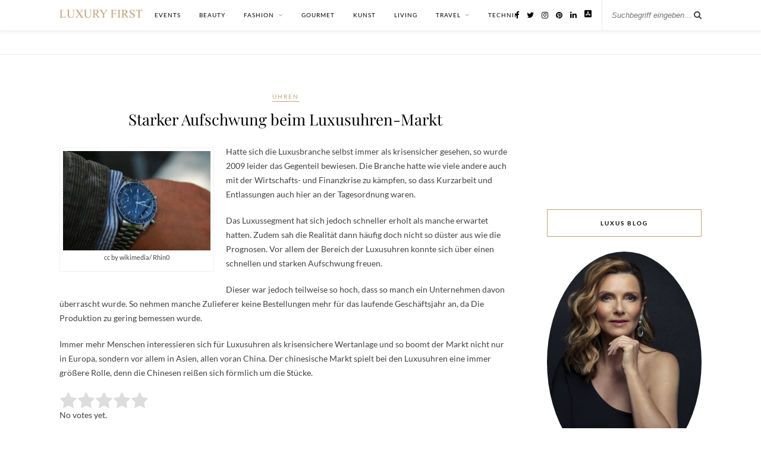

--- FILE ---
content_type: text/html; charset=UTF-8
request_url: https://www.luxury-first.de/starker-aufschwung-beim-luxusuhren-markt-10977/
body_size: 15346
content:

	<!DOCTYPE html>
<html lang="de" prefix="og: https://ogp.me/ns#">
<head>

	<meta charset="UTF-8">
	<meta http-equiv="X-UA-Compatible" content="IE=edge">
	<meta name="viewport" content="width=device-width, initial-scale=1">

	<link rel="profile" href="https://gmpg.org/xfn/11" />

		<link rel="shortcut icon" href="https://www.luxury-first.de/wp-content/uploads/2020/02/994102_779596442053911_38521814_n.jpg" />
	
	<link rel="alternate" type="application/rss+xml" title="LUXURY FIRST Luxusblog RSS Feed" href="https://www.luxury-first.de/feed/" />
	<link rel="alternate" type="application/atom+xml" title="LUXURY FIRST Luxusblog Atom Feed" href="https://www.luxury-first.de/feed/atom/" />
	<link rel="pingback" href="https://www.luxury-first.de/xmlrpc.php" />

		<style>img:is([sizes="auto" i], [sizes^="auto," i]) { contain-intrinsic-size: 3000px 1500px }</style>
	
<!-- Suchmaschinen-Optimierung durch Rank Math PRO - https://rankmath.com/ -->
<title>Starker Aufschwung beim Luxusuhren-Markt</title>
<meta name="description" content="Starker Aufschwung beim Luxusuhren-Markt"/>
<meta name="robots" content="follow, index, max-snippet:-1, max-video-preview:-1, max-image-preview:large"/>
<link rel="canonical" href="https://www.luxury-first.de/starker-aufschwung-beim-luxusuhren-markt-10977/" />
<meta property="og:locale" content="de_DE" />
<meta property="og:type" content="article" />
<meta property="og:title" content="Starker Aufschwung beim Luxusuhren-Markt" />
<meta property="og:description" content="Starker Aufschwung beim Luxusuhren-Markt" />
<meta property="og:url" content="https://www.luxury-first.de/starker-aufschwung-beim-luxusuhren-markt-10977/" />
<meta property="og:site_name" content="Luxury First" />
<meta property="article:publisher" content="http://facebook.com/Luxury.First.Magazin" />
<meta property="article:tag" content="Branche" />
<meta property="article:tag" content="Luxus" />
<meta property="article:tag" content="Uhren" />
<meta property="article:section" content="Uhren" />
<meta property="og:image" content="https://www.luxury-first.de/wp-content/uploads/Luxusuhr-by-wikimedia-Rhin0.jpg" />
<meta property="og:image:secure_url" content="https://www.luxury-first.de/wp-content/uploads/Luxusuhr-by-wikimedia-Rhin0.jpg" />
<meta property="og:image:alt" content="Starker Aufschwung beim Luxusuhren-Markt" />
<meta property="article:published_time" content="2011-04-29T13:38:43+02:00" />
<meta name="twitter:card" content="summary_large_image" />
<meta name="twitter:title" content="Starker Aufschwung beim Luxusuhren-Markt" />
<meta name="twitter:description" content="Starker Aufschwung beim Luxusuhren-Markt" />
<meta name="twitter:site" content="@Luxury_First" />
<meta name="twitter:creator" content="@Luxury_First" />
<meta name="twitter:image" content="https://www.luxury-first.de/wp-content/uploads/Luxusuhr-by-wikimedia-Rhin0.jpg" />
<meta name="twitter:label1" content="Verfasst von" />
<meta name="twitter:data1" content="Marco" />
<meta name="twitter:label2" content="Lesedauer" />
<meta name="twitter:data2" content="Weniger als eine Minute" />
<script type="application/ld+json" class="rank-math-schema">{"@context":"https://schema.org","@graph":[{"@type":["Person","Organization"],"@id":"https://www.luxury-first.de/#person","name":"Luxury First","sameAs":["http://facebook.com/Luxury.First.Magazin","https://twitter.com/Luxury_First","http://instagram.com/luxury_first_magazin/","https://www.pinterest.de/luxury_first/"],"logo":{"@type":"ImageObject","@id":"https://www.luxury-first.de/#logo","url":"https://www.luxury-first.de/wp-content/uploads/2019/05/lf-text.png","contentUrl":"https://www.luxury-first.de/wp-content/uploads/2019/05/lf-text.png","caption":"Luxury First","inLanguage":"de","width":"640","height":"64"},"image":{"@type":"ImageObject","@id":"https://www.luxury-first.de/#logo","url":"https://www.luxury-first.de/wp-content/uploads/2019/05/lf-text.png","contentUrl":"https://www.luxury-first.de/wp-content/uploads/2019/05/lf-text.png","caption":"Luxury First","inLanguage":"de","width":"640","height":"64"}},{"@type":"WebSite","@id":"https://www.luxury-first.de/#website","url":"https://www.luxury-first.de","name":"Luxury First","publisher":{"@id":"https://www.luxury-first.de/#person"},"inLanguage":"de"},{"@type":"ImageObject","@id":"https://www.luxury-first.de/wp-content/uploads/Luxusuhr-by-wikimedia-Rhin0.jpg","url":"https://www.luxury-first.de/wp-content/uploads/Luxusuhr-by-wikimedia-Rhin0.jpg","width":"200","height":"200","inLanguage":"de"},{"@type":"WebPage","@id":"https://www.luxury-first.de/starker-aufschwung-beim-luxusuhren-markt-10977/#webpage","url":"https://www.luxury-first.de/starker-aufschwung-beim-luxusuhren-markt-10977/","name":"Starker Aufschwung beim Luxusuhren-Markt","datePublished":"2011-04-29T13:38:43+02:00","dateModified":"2011-04-29T13:38:43+02:00","isPartOf":{"@id":"https://www.luxury-first.de/#website"},"primaryImageOfPage":{"@id":"https://www.luxury-first.de/wp-content/uploads/Luxusuhr-by-wikimedia-Rhin0.jpg"},"inLanguage":"de"},{"@type":"Person","@id":"https://www.luxury-first.de/author/webmin/","name":"Marco","url":"https://www.luxury-first.de/author/webmin/","image":{"@type":"ImageObject","@id":"https://secure.gravatar.com/avatar/f73de976335601fdd514893baf6d16bb779f15727842bf575e0bc8a7302b06d0?s=96&amp;d=mm&amp;r=g","url":"https://secure.gravatar.com/avatar/f73de976335601fdd514893baf6d16bb779f15727842bf575e0bc8a7302b06d0?s=96&amp;d=mm&amp;r=g","caption":"Marco","inLanguage":"de"}},{"@type":"BlogPosting","headline":"Starker Aufschwung beim Luxusuhren-Markt","datePublished":"2011-04-29T13:38:43+02:00","dateModified":"2011-04-29T13:38:43+02:00","author":{"@id":"https://www.luxury-first.de/author/webmin/","name":"Marco"},"publisher":{"@id":"https://www.luxury-first.de/#person"},"description":"Starker Aufschwung beim Luxusuhren-Markt","name":"Starker Aufschwung beim Luxusuhren-Markt","@id":"https://www.luxury-first.de/starker-aufschwung-beim-luxusuhren-markt-10977/#richSnippet","isPartOf":{"@id":"https://www.luxury-first.de/starker-aufschwung-beim-luxusuhren-markt-10977/#webpage"},"image":{"@id":"https://www.luxury-first.de/wp-content/uploads/Luxusuhr-by-wikimedia-Rhin0.jpg"},"inLanguage":"de","mainEntityOfPage":{"@id":"https://www.luxury-first.de/starker-aufschwung-beim-luxusuhren-markt-10977/#webpage"}}]}</script>
<!-- /Rank Math WordPress SEO Plugin -->

<link rel="alternate" type="application/rss+xml" title="LUXURY FIRST Luxusblog &raquo; Feed" href="https://www.luxury-first.de/feed/" />
<link rel="alternate" type="application/rss+xml" title="LUXURY FIRST Luxusblog &raquo; Kommentar-Feed" href="https://www.luxury-first.de/comments/feed/" />
<script type="text/javascript" id="wpp-js" src="https://www.luxury-first.de/wp-content/plugins/wordpress-popular-posts/assets/js/wpp.min.js?ver=7.3.6" data-sampling="0" data-sampling-rate="100" data-api-url="https://www.luxury-first.de/wp-json/wordpress-popular-posts" data-post-id="10977" data-token="d23a2b26ea" data-lang="0" data-debug="0"></script>
<link rel="alternate" type="application/rss+xml" title="LUXURY FIRST Luxusblog &raquo; Starker Aufschwung beim Luxusuhren-Markt Kommentar-Feed" href="https://www.luxury-first.de/starker-aufschwung-beim-luxusuhren-markt-10977/feed/" />
<script type="text/javascript">
/* <![CDATA[ */
window._wpemojiSettings = {"baseUrl":"https:\/\/s.w.org\/images\/core\/emoji\/16.0.1\/72x72\/","ext":".png","svgUrl":"https:\/\/s.w.org\/images\/core\/emoji\/16.0.1\/svg\/","svgExt":".svg","source":{"concatemoji":"https:\/\/www.luxury-first.de\/wp-includes\/js\/wp-emoji-release.min.js?ver=6.8.3"}};
/*! This file is auto-generated */
!function(s,n){var o,i,e;function c(e){try{var t={supportTests:e,timestamp:(new Date).valueOf()};sessionStorage.setItem(o,JSON.stringify(t))}catch(e){}}function p(e,t,n){e.clearRect(0,0,e.canvas.width,e.canvas.height),e.fillText(t,0,0);var t=new Uint32Array(e.getImageData(0,0,e.canvas.width,e.canvas.height).data),a=(e.clearRect(0,0,e.canvas.width,e.canvas.height),e.fillText(n,0,0),new Uint32Array(e.getImageData(0,0,e.canvas.width,e.canvas.height).data));return t.every(function(e,t){return e===a[t]})}function u(e,t){e.clearRect(0,0,e.canvas.width,e.canvas.height),e.fillText(t,0,0);for(var n=e.getImageData(16,16,1,1),a=0;a<n.data.length;a++)if(0!==n.data[a])return!1;return!0}function f(e,t,n,a){switch(t){case"flag":return n(e,"\ud83c\udff3\ufe0f\u200d\u26a7\ufe0f","\ud83c\udff3\ufe0f\u200b\u26a7\ufe0f")?!1:!n(e,"\ud83c\udde8\ud83c\uddf6","\ud83c\udde8\u200b\ud83c\uddf6")&&!n(e,"\ud83c\udff4\udb40\udc67\udb40\udc62\udb40\udc65\udb40\udc6e\udb40\udc67\udb40\udc7f","\ud83c\udff4\u200b\udb40\udc67\u200b\udb40\udc62\u200b\udb40\udc65\u200b\udb40\udc6e\u200b\udb40\udc67\u200b\udb40\udc7f");case"emoji":return!a(e,"\ud83e\udedf")}return!1}function g(e,t,n,a){var r="undefined"!=typeof WorkerGlobalScope&&self instanceof WorkerGlobalScope?new OffscreenCanvas(300,150):s.createElement("canvas"),o=r.getContext("2d",{willReadFrequently:!0}),i=(o.textBaseline="top",o.font="600 32px Arial",{});return e.forEach(function(e){i[e]=t(o,e,n,a)}),i}function t(e){var t=s.createElement("script");t.src=e,t.defer=!0,s.head.appendChild(t)}"undefined"!=typeof Promise&&(o="wpEmojiSettingsSupports",i=["flag","emoji"],n.supports={everything:!0,everythingExceptFlag:!0},e=new Promise(function(e){s.addEventListener("DOMContentLoaded",e,{once:!0})}),new Promise(function(t){var n=function(){try{var e=JSON.parse(sessionStorage.getItem(o));if("object"==typeof e&&"number"==typeof e.timestamp&&(new Date).valueOf()<e.timestamp+604800&&"object"==typeof e.supportTests)return e.supportTests}catch(e){}return null}();if(!n){if("undefined"!=typeof Worker&&"undefined"!=typeof OffscreenCanvas&&"undefined"!=typeof URL&&URL.createObjectURL&&"undefined"!=typeof Blob)try{var e="postMessage("+g.toString()+"("+[JSON.stringify(i),f.toString(),p.toString(),u.toString()].join(",")+"));",a=new Blob([e],{type:"text/javascript"}),r=new Worker(URL.createObjectURL(a),{name:"wpTestEmojiSupports"});return void(r.onmessage=function(e){c(n=e.data),r.terminate(),t(n)})}catch(e){}c(n=g(i,f,p,u))}t(n)}).then(function(e){for(var t in e)n.supports[t]=e[t],n.supports.everything=n.supports.everything&&n.supports[t],"flag"!==t&&(n.supports.everythingExceptFlag=n.supports.everythingExceptFlag&&n.supports[t]);n.supports.everythingExceptFlag=n.supports.everythingExceptFlag&&!n.supports.flag,n.DOMReady=!1,n.readyCallback=function(){n.DOMReady=!0}}).then(function(){return e}).then(function(){var e;n.supports.everything||(n.readyCallback(),(e=n.source||{}).concatemoji?t(e.concatemoji):e.wpemoji&&e.twemoji&&(t(e.twemoji),t(e.wpemoji)))}))}((window,document),window._wpemojiSettings);
/* ]]> */
</script>
<link rel='stylesheet' id='sbi_styles-css' href='https://www.luxury-first.de/wp-content/plugins/instagram-feed/css/sbi-styles.min.css?ver=6.10.0' type='text/css' media='all' />
<style id='wp-emoji-styles-inline-css' type='text/css'>

	img.wp-smiley, img.emoji {
		display: inline !important;
		border: none !important;
		box-shadow: none !important;
		height: 1em !important;
		width: 1em !important;
		margin: 0 0.07em !important;
		vertical-align: -0.1em !important;
		background: none !important;
		padding: 0 !important;
	}
</style>
<link rel='stylesheet' id='wp-block-library-css' href='https://www.luxury-first.de/wp-includes/css/dist/block-library/style.min.css?ver=6.8.3' type='text/css' media='all' />
<style id='classic-theme-styles-inline-css' type='text/css'>
/*! This file is auto-generated */
.wp-block-button__link{color:#fff;background-color:#32373c;border-radius:9999px;box-shadow:none;text-decoration:none;padding:calc(.667em + 2px) calc(1.333em + 2px);font-size:1.125em}.wp-block-file__button{background:#32373c;color:#fff;text-decoration:none}
</style>
<style id='global-styles-inline-css' type='text/css'>
:root{--wp--preset--aspect-ratio--square: 1;--wp--preset--aspect-ratio--4-3: 4/3;--wp--preset--aspect-ratio--3-4: 3/4;--wp--preset--aspect-ratio--3-2: 3/2;--wp--preset--aspect-ratio--2-3: 2/3;--wp--preset--aspect-ratio--16-9: 16/9;--wp--preset--aspect-ratio--9-16: 9/16;--wp--preset--color--black: #000000;--wp--preset--color--cyan-bluish-gray: #abb8c3;--wp--preset--color--white: #ffffff;--wp--preset--color--pale-pink: #f78da7;--wp--preset--color--vivid-red: #cf2e2e;--wp--preset--color--luminous-vivid-orange: #ff6900;--wp--preset--color--luminous-vivid-amber: #fcb900;--wp--preset--color--light-green-cyan: #7bdcb5;--wp--preset--color--vivid-green-cyan: #00d084;--wp--preset--color--pale-cyan-blue: #8ed1fc;--wp--preset--color--vivid-cyan-blue: #0693e3;--wp--preset--color--vivid-purple: #9b51e0;--wp--preset--gradient--vivid-cyan-blue-to-vivid-purple: linear-gradient(135deg,rgba(6,147,227,1) 0%,rgb(155,81,224) 100%);--wp--preset--gradient--light-green-cyan-to-vivid-green-cyan: linear-gradient(135deg,rgb(122,220,180) 0%,rgb(0,208,130) 100%);--wp--preset--gradient--luminous-vivid-amber-to-luminous-vivid-orange: linear-gradient(135deg,rgba(252,185,0,1) 0%,rgba(255,105,0,1) 100%);--wp--preset--gradient--luminous-vivid-orange-to-vivid-red: linear-gradient(135deg,rgba(255,105,0,1) 0%,rgb(207,46,46) 100%);--wp--preset--gradient--very-light-gray-to-cyan-bluish-gray: linear-gradient(135deg,rgb(238,238,238) 0%,rgb(169,184,195) 100%);--wp--preset--gradient--cool-to-warm-spectrum: linear-gradient(135deg,rgb(74,234,220) 0%,rgb(151,120,209) 20%,rgb(207,42,186) 40%,rgb(238,44,130) 60%,rgb(251,105,98) 80%,rgb(254,248,76) 100%);--wp--preset--gradient--blush-light-purple: linear-gradient(135deg,rgb(255,206,236) 0%,rgb(152,150,240) 100%);--wp--preset--gradient--blush-bordeaux: linear-gradient(135deg,rgb(254,205,165) 0%,rgb(254,45,45) 50%,rgb(107,0,62) 100%);--wp--preset--gradient--luminous-dusk: linear-gradient(135deg,rgb(255,203,112) 0%,rgb(199,81,192) 50%,rgb(65,88,208) 100%);--wp--preset--gradient--pale-ocean: linear-gradient(135deg,rgb(255,245,203) 0%,rgb(182,227,212) 50%,rgb(51,167,181) 100%);--wp--preset--gradient--electric-grass: linear-gradient(135deg,rgb(202,248,128) 0%,rgb(113,206,126) 100%);--wp--preset--gradient--midnight: linear-gradient(135deg,rgb(2,3,129) 0%,rgb(40,116,252) 100%);--wp--preset--font-size--small: 13px;--wp--preset--font-size--medium: 20px;--wp--preset--font-size--large: 36px;--wp--preset--font-size--x-large: 42px;--wp--preset--spacing--20: 0.44rem;--wp--preset--spacing--30: 0.67rem;--wp--preset--spacing--40: 1rem;--wp--preset--spacing--50: 1.5rem;--wp--preset--spacing--60: 2.25rem;--wp--preset--spacing--70: 3.38rem;--wp--preset--spacing--80: 5.06rem;--wp--preset--shadow--natural: 6px 6px 9px rgba(0, 0, 0, 0.2);--wp--preset--shadow--deep: 12px 12px 50px rgba(0, 0, 0, 0.4);--wp--preset--shadow--sharp: 6px 6px 0px rgba(0, 0, 0, 0.2);--wp--preset--shadow--outlined: 6px 6px 0px -3px rgba(255, 255, 255, 1), 6px 6px rgba(0, 0, 0, 1);--wp--preset--shadow--crisp: 6px 6px 0px rgba(0, 0, 0, 1);}:where(.is-layout-flex){gap: 0.5em;}:where(.is-layout-grid){gap: 0.5em;}body .is-layout-flex{display: flex;}.is-layout-flex{flex-wrap: wrap;align-items: center;}.is-layout-flex > :is(*, div){margin: 0;}body .is-layout-grid{display: grid;}.is-layout-grid > :is(*, div){margin: 0;}:where(.wp-block-columns.is-layout-flex){gap: 2em;}:where(.wp-block-columns.is-layout-grid){gap: 2em;}:where(.wp-block-post-template.is-layout-flex){gap: 1.25em;}:where(.wp-block-post-template.is-layout-grid){gap: 1.25em;}.has-black-color{color: var(--wp--preset--color--black) !important;}.has-cyan-bluish-gray-color{color: var(--wp--preset--color--cyan-bluish-gray) !important;}.has-white-color{color: var(--wp--preset--color--white) !important;}.has-pale-pink-color{color: var(--wp--preset--color--pale-pink) !important;}.has-vivid-red-color{color: var(--wp--preset--color--vivid-red) !important;}.has-luminous-vivid-orange-color{color: var(--wp--preset--color--luminous-vivid-orange) !important;}.has-luminous-vivid-amber-color{color: var(--wp--preset--color--luminous-vivid-amber) !important;}.has-light-green-cyan-color{color: var(--wp--preset--color--light-green-cyan) !important;}.has-vivid-green-cyan-color{color: var(--wp--preset--color--vivid-green-cyan) !important;}.has-pale-cyan-blue-color{color: var(--wp--preset--color--pale-cyan-blue) !important;}.has-vivid-cyan-blue-color{color: var(--wp--preset--color--vivid-cyan-blue) !important;}.has-vivid-purple-color{color: var(--wp--preset--color--vivid-purple) !important;}.has-black-background-color{background-color: var(--wp--preset--color--black) !important;}.has-cyan-bluish-gray-background-color{background-color: var(--wp--preset--color--cyan-bluish-gray) !important;}.has-white-background-color{background-color: var(--wp--preset--color--white) !important;}.has-pale-pink-background-color{background-color: var(--wp--preset--color--pale-pink) !important;}.has-vivid-red-background-color{background-color: var(--wp--preset--color--vivid-red) !important;}.has-luminous-vivid-orange-background-color{background-color: var(--wp--preset--color--luminous-vivid-orange) !important;}.has-luminous-vivid-amber-background-color{background-color: var(--wp--preset--color--luminous-vivid-amber) !important;}.has-light-green-cyan-background-color{background-color: var(--wp--preset--color--light-green-cyan) !important;}.has-vivid-green-cyan-background-color{background-color: var(--wp--preset--color--vivid-green-cyan) !important;}.has-pale-cyan-blue-background-color{background-color: var(--wp--preset--color--pale-cyan-blue) !important;}.has-vivid-cyan-blue-background-color{background-color: var(--wp--preset--color--vivid-cyan-blue) !important;}.has-vivid-purple-background-color{background-color: var(--wp--preset--color--vivid-purple) !important;}.has-black-border-color{border-color: var(--wp--preset--color--black) !important;}.has-cyan-bluish-gray-border-color{border-color: var(--wp--preset--color--cyan-bluish-gray) !important;}.has-white-border-color{border-color: var(--wp--preset--color--white) !important;}.has-pale-pink-border-color{border-color: var(--wp--preset--color--pale-pink) !important;}.has-vivid-red-border-color{border-color: var(--wp--preset--color--vivid-red) !important;}.has-luminous-vivid-orange-border-color{border-color: var(--wp--preset--color--luminous-vivid-orange) !important;}.has-luminous-vivid-amber-border-color{border-color: var(--wp--preset--color--luminous-vivid-amber) !important;}.has-light-green-cyan-border-color{border-color: var(--wp--preset--color--light-green-cyan) !important;}.has-vivid-green-cyan-border-color{border-color: var(--wp--preset--color--vivid-green-cyan) !important;}.has-pale-cyan-blue-border-color{border-color: var(--wp--preset--color--pale-cyan-blue) !important;}.has-vivid-cyan-blue-border-color{border-color: var(--wp--preset--color--vivid-cyan-blue) !important;}.has-vivid-purple-border-color{border-color: var(--wp--preset--color--vivid-purple) !important;}.has-vivid-cyan-blue-to-vivid-purple-gradient-background{background: var(--wp--preset--gradient--vivid-cyan-blue-to-vivid-purple) !important;}.has-light-green-cyan-to-vivid-green-cyan-gradient-background{background: var(--wp--preset--gradient--light-green-cyan-to-vivid-green-cyan) !important;}.has-luminous-vivid-amber-to-luminous-vivid-orange-gradient-background{background: var(--wp--preset--gradient--luminous-vivid-amber-to-luminous-vivid-orange) !important;}.has-luminous-vivid-orange-to-vivid-red-gradient-background{background: var(--wp--preset--gradient--luminous-vivid-orange-to-vivid-red) !important;}.has-very-light-gray-to-cyan-bluish-gray-gradient-background{background: var(--wp--preset--gradient--very-light-gray-to-cyan-bluish-gray) !important;}.has-cool-to-warm-spectrum-gradient-background{background: var(--wp--preset--gradient--cool-to-warm-spectrum) !important;}.has-blush-light-purple-gradient-background{background: var(--wp--preset--gradient--blush-light-purple) !important;}.has-blush-bordeaux-gradient-background{background: var(--wp--preset--gradient--blush-bordeaux) !important;}.has-luminous-dusk-gradient-background{background: var(--wp--preset--gradient--luminous-dusk) !important;}.has-pale-ocean-gradient-background{background: var(--wp--preset--gradient--pale-ocean) !important;}.has-electric-grass-gradient-background{background: var(--wp--preset--gradient--electric-grass) !important;}.has-midnight-gradient-background{background: var(--wp--preset--gradient--midnight) !important;}.has-small-font-size{font-size: var(--wp--preset--font-size--small) !important;}.has-medium-font-size{font-size: var(--wp--preset--font-size--medium) !important;}.has-large-font-size{font-size: var(--wp--preset--font-size--large) !important;}.has-x-large-font-size{font-size: var(--wp--preset--font-size--x-large) !important;}
:where(.wp-block-post-template.is-layout-flex){gap: 1.25em;}:where(.wp-block-post-template.is-layout-grid){gap: 1.25em;}
:where(.wp-block-columns.is-layout-flex){gap: 2em;}:where(.wp-block-columns.is-layout-grid){gap: 2em;}
:root :where(.wp-block-pullquote){font-size: 1.5em;line-height: 1.6;}
</style>
<link rel='stylesheet' id='cta-button-style-front-css' href='https://www.luxury-first.de/wp-content/plugins/custom-buttons/assets/cta-style.css?ver=1765793396' type='text/css' media='all' />
<style id='cta-button-style-front-inline-css' type='text/css'>
.pk-affiliate::after, .btn-hi[href*="amazon"]::after, .btn-hi[href*="amzn"]::after, .btn-hi[href*="digidip"]::after, .btn-hi[href*="awin1"]::after, .btn-hi[href*="linksynergy"]::after, .btn-hi[href*="viglink"]::after { content:" *" }
</style>
<link rel='stylesheet' id='mc4wp-form-basic-css' href='https://www.luxury-first.de/wp-content/plugins/mailchimp-for-wp/assets/css/form-basic.css?ver=4.11.1' type='text/css' media='all' />
<link rel='stylesheet' id='ez-toc-css' href='https://www.luxury-first.de/wp-content/plugins/easy-table-of-contents/assets/css/screen.min.css?ver=2.0.80' type='text/css' media='all' />
<style id='ez-toc-inline-css' type='text/css'>
div#ez-toc-container .ez-toc-title {font-size: 120%;}div#ez-toc-container .ez-toc-title {font-weight: 500;}div#ez-toc-container ul li , div#ez-toc-container ul li a {font-size: 95%;}div#ez-toc-container ul li , div#ez-toc-container ul li a {font-weight: 500;}div#ez-toc-container nav ul ul li {font-size: 90%;}.ez-toc-box-title {font-weight: bold; margin-bottom: 10px; text-align: center; text-transform: uppercase; letter-spacing: 1px; color: #666; padding-bottom: 5px;position:absolute;top:-4%;left:5%;background-color: inherit;transition: top 0.3s ease;}.ez-toc-box-title.toc-closed {top:-25%;}
.ez-toc-container-direction {direction: ltr;}.ez-toc-counter ul{counter-reset: item ;}.ez-toc-counter nav ul li a::before {content: counters(item, '.', decimal) '. ';display: inline-block;counter-increment: item;flex-grow: 0;flex-shrink: 0;margin-right: .2em; float: left; }.ez-toc-widget-direction {direction: ltr;}.ez-toc-widget-container ul{counter-reset: item ;}.ez-toc-widget-container nav ul li a::before {content: counters(item, '.', decimal) '. ';display: inline-block;counter-increment: item;flex-grow: 0;flex-shrink: 0;margin-right: .2em; float: left; }
</style>
<link rel='stylesheet' id='wordpress-popular-posts-css-css' href='https://www.luxury-first.de/wp-content/plugins/wordpress-popular-posts/assets/css/wpp.css?ver=7.3.6' type='text/css' media='all' />
<link rel='stylesheet' id='default_body_font-css' href='https://www.luxury-first.de/wp-content/themes/rosemary-child/fonts.css?ver=1.0.2' type='text/css' media='all' />
<link rel='stylesheet' id='default_heading_font-css' href='https://www.luxury-first.de/wp-content/themes/rosemary-child/fonts-heading.css?ver=1.0.2' type='text/css' media='all' />
<link rel='stylesheet' id='sp_style-css' href='https://www.luxury-first.de/wp-content/themes/rosemary/style.css?ver=6.8.3' type='text/css' media='all' />
<link rel='stylesheet' id='sp_style_child-css' href='https://www.luxury-first.de/wp-content/themes/rosemary-child/style.css?ver=1.0.2' type='text/css' media='all' />
<link rel='stylesheet' id='font-awesome-css' href='https://www.luxury-first.de/wp-content/themes/rosemary/css/font-awesome.min.css?ver=6.8.3' type='text/css' media='all' />
<link rel='stylesheet' id='responsive-css' href='https://www.luxury-first.de/wp-content/themes/rosemary/css/responsive.css?ver=6.8.3' type='text/css' media='all' />
<script type="text/javascript" src="https://www.luxury-first.de/wp-includes/js/jquery/jquery.min.js?ver=3.7.1" id="jquery-core-js"></script>
<script type="text/javascript" src="https://www.luxury-first.de/wp-includes/js/jquery/jquery-migrate.min.js?ver=3.4.1" id="jquery-migrate-js"></script>
<link rel="https://api.w.org/" href="https://www.luxury-first.de/wp-json/" /><link rel="alternate" title="JSON" type="application/json" href="https://www.luxury-first.de/wp-json/wp/v2/posts/10977" /><link rel="EditURI" type="application/rsd+xml" title="RSD" href="https://www.luxury-first.de/xmlrpc.php?rsd" />
<meta name="generator" content="WordPress 6.8.3" />
<link rel='shortlink' href='https://www.luxury-first.de/?p=10977' />
<link rel="alternate" title="oEmbed (JSON)" type="application/json+oembed" href="https://www.luxury-first.de/wp-json/oembed/1.0/embed?url=https%3A%2F%2Fwww.luxury-first.de%2Fstarker-aufschwung-beim-luxusuhren-markt-10977%2F" />
<link rel="alternate" title="oEmbed (XML)" type="text/xml+oembed" href="https://www.luxury-first.de/wp-json/oembed/1.0/embed?url=https%3A%2F%2Fwww.luxury-first.de%2Fstarker-aufschwung-beim-luxusuhren-markt-10977%2F&#038;format=xml" />
<meta name="news_keywords" content="Branche, Luxus, Uhren" />
            <style id="wpp-loading-animation-styles">@-webkit-keyframes bgslide{from{background-position-x:0}to{background-position-x:-200%}}@keyframes bgslide{from{background-position-x:0}to{background-position-x:-200%}}.wpp-widget-block-placeholder,.wpp-shortcode-placeholder{margin:0 auto;width:60px;height:3px;background:#dd3737;background:linear-gradient(90deg,#dd3737 0%,#571313 10%,#dd3737 100%);background-size:200% auto;border-radius:3px;-webkit-animation:bgslide 1s infinite linear;animation:bgslide 1s infinite linear}</style>
                <style type="text/css">
	
		#logo { padding:42px 0 72px; }
		
								#nav-wrapper .menu li.current-menu-item > a, #nav-wrapper .menu li.current_page_item > a, #nav-wrapper .menu li a:hover {  color:#c69f73; }
		
		#nav-wrapper .menu .sub-menu, #nav-wrapper .menu .children { background: ; }
		#nav-wrapper ul.menu ul a, #nav-wrapper .menu ul ul a {  color:; }
		#nav-wrapper ul.menu ul a:hover, #nav-wrapper .menu ul ul a:hover { color: #c69f73; background:; }
		
		.slicknav_nav { background:; }
		.slicknav_nav a { color:; }
		.slicknav_menu .slicknav_icon-bar { background-color:; }
		
		#top-social a i { color:; }
		#top-social a:hover i { color:#c69f73; }
		
		#top-search i { color:; }
		#top-search { border-color:; }
				.cart-contents .sp-count {background:#c69f73;}				
		.widget-title { background:; color:; border-color:#c69f73; }
		
				.social-widget a:hover > i { color:#c69f73; }		
		a, .social-widget a:hover > i, .woocommerce .star-rating { color:#c69f73; }
		.post-header .cat a, .post-entry blockquote { border-color:#c69f73; }
		
		.feat-item .read-more, .more-button  { background:; color:; border-color:#c69f73;}
		.feat-item .read-more:hover, .more-button:hover  { background:#c69f73; color:; border-color:#c69f73;}
		
						
				.hreview-aggregate, .ratingtext  { display: none; }

header#header img { max-width: 100% !important; }				
    </style>
    <style type="text/css">.recentcomments a{display:inline !important;padding:0 !important;margin:0 !important;}</style><link rel="amphtml" href="https://www.luxury-first.de/starker-aufschwung-beim-luxusuhren-markt-10977/amp/"><link rel="icon" href="https://www.luxury-first.de/wp-content/uploads/2020/03/image-8-150x150.jpg" sizes="32x32" />
<link rel="icon" href="https://www.luxury-first.de/wp-content/uploads/2020/03/image-8-640x640.jpg" sizes="192x192" />
<link rel="apple-touch-icon" href="https://www.luxury-first.de/wp-content/uploads/2020/03/image-8-640x640.jpg" />
<meta name="msapplication-TileImage" content="https://www.luxury-first.de/wp-content/uploads/2020/03/image-8-640x640.jpg" />

            <!--script async src="https://securepubads.g.doubleclick.net/tag/js/gpt.js"></script-->
        <script>
            window.googletag = window.googletag || {cmd: []};
            var dbclSlot1, dbclSlot2, dbclSlot3;

            googletag.cmd.push(function() {
                dbclSlot1 = googletag.defineSlot('/1086968/lf-header', ['fluid', [970, 90], [728, 90], [468, 60]], 'div-gpt-ad-1647619834964-0').addService(googletag.pubads());
                dbclSlot2 = googletag.defineSlot('/1086968/below-content-grid', ['fluid', [468, 60], [300, 250]], 'div-gpt-ad-1647862896458-0').addService(googletag.pubads());
                dbclSlot3 = googletag.defineSlot('/1086968/lf-sidebar', ['fluid', [250, 250], [200, 200]], 'div-gpt-ad-1647865691312-0').addService(googletag.pubads());
                googletag.pubads().setTargeting('Category', ['uhren']);
                googletag.pubads().enableSingleRequest();
                googletag.pubads().collapseEmptyDivs();
                googletag.enableServices();
            });
        </script>
    	<script async src="https://pagead2.googlesyndication.com/pagead/js/adsbygoogle.js?client=ca-pub-4037519675271970"
     crossorigin="anonymous"></script>

</head>

<body class="wp-singular post-template-default single single-post postid-10977 single-format-standard wp-theme-rosemary wp-child-theme-rosemary-child">

	<div id="top-bar">

		<div class="container">
			<div class="menu-mobile"></div>

			<div id="logo">

				
											<h2><a href="https://www.luxury-first.de"><img src="https://www.luxury-first.de/wp-content/uploads/2019/05/lf-text.png" alt="LUXURY FIRST Luxusblog" /></a></h2>
					
				
			</div>

			<div id="nav-wrapper">
				<ul id="menu-hauptmenue" class="menu"><li id="menu-item-13524" class="menu-item menu-item-type-taxonomy menu-item-object-category menu-item-13524"><a href="https://www.luxury-first.de/events/">EVENTS</a></li>
<li id="menu-item-13522" class="menu-item menu-item-type-taxonomy menu-item-object-category menu-item-13522"><a href="https://www.luxury-first.de/beauty/">BEAUTY</a></li>
<li id="menu-item-13525" class="menu-item menu-item-type-taxonomy menu-item-object-category menu-item-has-children menu-item-13525"><a href="https://www.luxury-first.de/fashion/">FASHION</a>
<ul class="sub-menu">
	<li id="menu-item-13529" class="menu-item menu-item-type-taxonomy menu-item-object-category menu-item-13529"><a href="https://www.luxury-first.de/schmuck/">SCHMUCK</a></li>
	<li id="menu-item-13532" class="menu-item menu-item-type-taxonomy menu-item-object-category current-post-ancestor current-menu-parent current-post-parent menu-item-13532"><a href="https://www.luxury-first.de/uhren/">UHREN</a></li>
</ul>
</li>
<li id="menu-item-13526" class="menu-item menu-item-type-taxonomy menu-item-object-category menu-item-13526"><a href="https://www.luxury-first.de/feinschmecker-gourmet/">GOURMET</a></li>
<li id="menu-item-16017" class="menu-item menu-item-type-taxonomy menu-item-object-category menu-item-16017"><a href="https://www.luxury-first.de/kunst/">KUNST</a></li>
<li id="menu-item-13527" class="menu-item menu-item-type-taxonomy menu-item-object-category menu-item-13527"><a href="https://www.luxury-first.de/living/">LIVING</a></li>
<li id="menu-item-13528" class="menu-item menu-item-type-taxonomy menu-item-object-category menu-item-has-children menu-item-13528"><a href="https://www.luxury-first.de/hotels-reisen/">TRAVEL</a>
<ul class="sub-menu">
	<li id="menu-item-13521" class="menu-item menu-item-type-taxonomy menu-item-object-category menu-item-13521"><a href="https://www.luxury-first.de/autos/">AUTO</a></li>
	<li id="menu-item-13523" class="menu-item menu-item-type-taxonomy menu-item-object-category menu-item-13523"><a href="https://www.luxury-first.de/boote/">BOOT</a></li>
</ul>
</li>
<li id="menu-item-13531" class="menu-item menu-item-type-taxonomy menu-item-object-category menu-item-13531"><a href="https://www.luxury-first.de/technik/">TECHNIK</a></li>
</ul>			</div>

						<div id="top-search">
				<form role="search" method="get" id="searchform" action="https://www.luxury-first.de/">
		<input type="text" placeholder="Suchbegriff eingeben…" name="s" id="s" />
</form>				<i class="fa fa-search search-desktop"></i>
				<i class="fa fa-search search-toggle"></i>
			</div>

			<!-- Responsive Search -->
			<div class="show-search">
				<form role="search" method="get" id="searchform" action="https://www.luxury-first.de/">
		<input type="text" placeholder="Suchbegriff eingeben…" name="s" id="s" />
</form>			</div>
			<!-- -->
			
						<div id="top-social" >

				<a href="https://facebook.com/Luxury.First.Magazin" target="_blank"><i class="fa fa-facebook"></i></a>				<a href="https://twitter.com/Luxury_First" target="_blank"><i class="fa fa-twitter"></i></a>				<a href="https://instagram.com/luxury_first_magazin/" target="_blank"><i class="fa fa-instagram"></i></a>				<a href="https://pinterest.com/luxury_first" target="_blank"><i class="fa fa-pinterest"></i></a>																																<a href="https://www.linkedin.com/company/luxury-first" target="_blank"><i class="fa fa-linkedin"></i></a>								                                                <a href="https://apps.apple.com/de/app/luxury-first-luxusmagazin/id1633262749" target="_blank"><img src="https://www.luxury-first.de/wp-content/themes/rosemary-child/img/app-icon.png" width="64" height="64" alt="Strava" style="max-width: 12px; height: auto;" /></a>
                
				
			</div>
			
		</div>

	</div>

	<header id="header">
		<div class="container">
                            <!-- /1086968/lf-header -->
                <div id='div-gpt-ad-1647619834964-0'>
                    <script>
                        googletag.cmd.push(function() { googletag.display(dbclSlot1); });
                        //googletag.cmd.push(function() { googletag.display('div-gpt-ad-1647619834964-0'); });
                    </script>
                </div>
                		</div>
	</header>

	
	<div class="container">
		
		<div id="content">
		
			<div id="main">
			
								
					<article id="post-10977" class="post-10977 post type-post status-publish format-standard hentry category-uhren tag-branche tag-luxus tag-uhren">

	<div class="post-header">

				<span class="cat"><a href="https://www.luxury-first.de/uhren/" title="Zeige alle Beiträge in Uhren" >Uhren</a></span>
		
					<h1 class="entry-title">Starker Aufschwung beim Luxusuhren-Markt</h1>
		
		
	</div>

	
		
	
	<div class="post-entry">

		
			<div id="attachment_107" style="width: 260px" class="wp-caption alignleft"><a href="https://www.luxury-first.de/wp-content/uploads/Luxusuhr-by-wikimedia-Rhin0.jpg"><img decoding="async" aria-describedby="caption-attachment-107" class="size-full wp-image-107" title="Luxusuhr by wikimedia, Rhin0" src="https://www.luxury-first.de/wp-content/uploads/Luxusuhr-by-wikimedia-Rhin0.jpg" alt="cc by wikimedia/ Rhin0" width="250" height="168" /></a><p id="caption-attachment-107" class="wp-caption-text">cc by wikimedia/ Rhin0</p></div>
<p>Hatte sich die Luxusbranche selbst immer als krisensicher gesehen, so wurde 2009 leider das Gegenteil bewiesen. Die Branche hatte wie viele andere auch mit der Wirtschafts- und Finanzkrise zu kämpfen, so dass Kurzarbeit und Entlassungen auch hier an der Tagesordnung waren.</p>
<p>Das Luxussegment hat sich jedoch schneller erholt als manche erwartet hatten. Zudem sah die Realität dann häufig doch nicht so düster aus wie die Prognosen. Vor allem der Bereich der Luxusuhren konnte sich über einen schnellen und starken Aufschwung freuen.</p>
<p>Dieser war jedoch teilweise so hoch, dass so manch ein Unternehmen davon überrascht wurde. So nehmen manche Zulieferer keine Bestellungen mehr für das laufende Geschäftsjahr an, da Die Produktion zu gering bemessen wurde.</p>
<p>Immer mehr Menschen interessieren sich für Luxusuhren als krisensichere Wertanlage und so boomt der Markt nicht nur in Europa, sondern vor allem in Asien, allen voran China. Der chinesische Markt spielt bei den Luxusuhren eine immer größere Rolle, denn die Chinesen reißen sich förmlich um die Stücke.</p>

<div class="gdrts-rating-block gdrts-align-none gdrts-method-stars-rating gdrts-block-stars-rating-item-1205 gdrts-rating-allowed gdrts-rating-open  gdrts-item-entity-posts gdrts-item-name-post gdrts-item-id-10977 gdrts-item-itemid-1205">
    <div class="gdrts-inner-wrapper">

		
		<div class="gdrts-rating-element gdrts-stars-rating gdrts-block-stars gdrts-state-active gdrts-font-star gdrts-stars-length-5 gdrts-with-fonticon gdrts-fonticon-font" style="height: 30px;"><div class="gdrts-sr-only"><label class="gdrts-sr-label">Rate this item:<select class="gdrts-sr-rating"><option value="1.00">1.00</option><option value="2.00">2.00</option><option value="3.00">3.00</option><option value="4.00">4.00</option><option value="5.00">5.00</option></select></label><button class="gdrts-sr-button">Submit Rating</button></div><input type="hidden" value="0" name="" /><span aria-hidden="true" class="gdrts-stars-empty" style="color: #dddddd; font-size: 30px; line-height: 30px;"><span class="gdrts-stars-active" style="color: #dd0000; width: 0%"></span><span class="gdrts-stars-current" style="color: #ffff00; width: 0%"></span></span></div>
		
            <div class="gdrts-rating-text">
				No votes yet.            </div>

		
		
		<div class="gdrts-rating-please-wait"><i aria-hidden="true" class="rtsicon-spinner rtsicon-spin rtsicon-va rtsicon-fw"></i>Please wait...</div><script class="gdrts-rating-data" type="application/json">{"item":{"entity":"posts","name":"post","id":10977,"item_id":1205,"nonce":"7251d267e4"},"render":{"args":{"echo":false,"entity":"posts","name":"post","item_id":null,"id":10977,"method":"stars-rating","series":null,"disable_dynamic_load":false},"method":{"disable_rating":false,"allow_super_admin":true,"allow_user_roles":true,"allow_visitor":true,"allow_author":false,"votes_count_compact_show":true,"votes_count_compact_decimals":1,"cta":"","template":"default","alignment":"none","responsive":true,"distribution":"normalized","rating":"average","style_type":"font","style_name":"star","style_size":30,"font_color_empty":"#dddddd","font_color_current":"#ffff00","font_color_active":"#dd0000","style_class":"","labels":["Poor","Bad","Good","Great","Excellent"]}},"stars":{"max":5,"resolution":100,"responsive":true,"current":0,"char":"&#61715;","name":"star","size":30,"type":"font"},"labels":["Poor","Bad","Good","Great","Excellent"]}</script><span itemscope itemtype="http://schema.org/Article"><meta itemprop="name" content="Starker Aufschwung beim Luxusuhren-Markt" /><meta itemprop="url" content="https://www.luxury-first.de/starker-aufschwung-beim-luxusuhren-markt-10977/" /><span itemscope itemtype="http://schema.org/Person" itemprop="author"><meta itemprop="name" content="Marco" /><meta itemprop="url" content="https://www.luxury-first.de/author/webmin/" /></span><span itemscope itemtype="http://schema.org/Organization" itemprop="publisher"><meta itemprop="name" content="LUXURY FIRST Luxusblog" /><meta itemprop="url" content="https://www.luxury-first.de" /></span><meta itemscope itemType="https://schema.org/WebPage" itemprop="mainEntityOfPage" itemId="https://www.luxury-first.de/starker-aufschwung-beim-luxusuhren-markt-10977/"/><meta itemprop="datePublished" content="2011-04-29T13:38:43+02:00" /><meta itemprop="headline" content="Starker Aufschwung beim Luxusuhren-Markt" /></span>
    </div>
</div>
		

		
									<div class="post-tags">
				<a href="https://www.luxury-first.de/t/branche/" rel="tag">Branche</a><a href="https://www.luxury-first.de/t/luxus/" rel="tag">Luxus</a><a href="https://www.luxury-first.de/t/uhren/" rel="tag">Uhren</a>			</div>
						
	</div>
	
						<div class="post-related"><div class="post-box"><h4 class="post-box-title">Das könnte dir auch gefallen</h4></div>
						<div class="item-related">

					
					<h3><a href="https://www.luxury-first.de/bentley-gmt-die-luxusuhr-zum-neuen-gt-v8-10999/">Bentley GMT: Die Luxusuhr zum neuen GT V8</a></h3>
					<span class="cat"><a href="https://www.luxury-first.de/uhren/" title="Zeige alle Beiträge in Uhren" >Uhren</a></span>

				</div>
						<div class="item-related">

					
					<h3><a href="https://www.luxury-first.de/ausstellung-cartier-time-art-in-zuerich-154/">Ausstellung „Cartier Time Art“ in Zürich</a></h3>
					<span class="cat"><a href="https://www.luxury-first.de/uhren/" title="Zeige alle Beiträge in Uhren" >Uhren</a></span>

				</div>
						<div class="item-related">

					
					<h3><a href="https://www.luxury-first.de/grieb-benzinger-schwerste-platinuhren-der-welt-368/">Grieb &#038; Benzinger: Schwerste Platinuhren der Welt</a></h3>
					<span class="cat"><a href="https://www.luxury-first.de/uhren/" title="Zeige alle Beiträge in Uhren" >Uhren</a></span>

				</div>
		</div>		
		<div class="post-meta">

		
				<div class="meta-share">
			<span class="share-text">Teilen</span>
			<a target="_blank" href="https://www.facebook.com/sharer/sharer.php?u=https://www.luxury-first.de/starker-aufschwung-beim-luxusuhren-markt-10977/"><i class="fa fa-facebook"></i></a>
			<a target="_blank" href="https://twitter.com/intent/tweet?text=Starker+Aufschwung+beim+Luxusuhren-Markt&url=https://www.luxury-first.de/starker-aufschwung-beim-luxusuhren-markt-10977/"><i class="fa fa-twitter"></i></a>
						<a data-pin-do="none" target="_blank" href="https://pinterest.com/pin/create/button/?url=https://www.luxury-first.de/starker-aufschwung-beim-luxusuhren-markt-10977/&media=&description=Starker+Aufschwung+beim+Luxusuhren-Markt"><i class="fa fa-pinterest"></i></a>
			<!--a target="_blank" href="https://plus.google.com/share?url=https://www.luxury-first.de/starker-aufschwung-beim-luxusuhren-markt-10977/"><i class="fa fa-google-plus"></i></a-->
			<a href="whatsapp://send?text=https://www.luxury-first.de/starker-aufschwung-beim-luxusuhren-markt-10977/" data-action="share/whatsapp/share"><i class="fa fa-whatsapp"></i></a>
		</div>
		
	</div>
	
            <!-- /1086968/below-content-grid -->
        <div id='div-gpt-ad-1647863318641-0'>
            <script>
                googletag.cmd.push(function() { googletag.display(dbclSlot2); });
                //googletag.cmd.push(function() { googletag.display('div-gpt-ad-1647863318641-0'); });
            </script>
        </div>
    
	
		<div class="post-comments" id="comments">
	
	<div class="post-box"><h4 class="post-box-title">Keine Kommentare</h4></div><div class='comments'></div><div id='comments_pagination'></div>	<div id="respond" class="comment-respond">
		<h3 id="reply-title" class="comment-reply-title">Hinterlasse einen Kommentar</h3><form action="https://www.luxury-first.de/wp-comments-post.php" method="post" id="commentform" class="comment-form"><p class="comment-form-comment"><textarea id="comment" name="comment" cols="45" rows="8" aria-required="true"></textarea></p><p class="comment-form-author"><label for="author">Name <span class="required">*</span></label> <input id="author" name="author" type="text" value="" size="30" maxlength="245" autocomplete="name" required="required" /></p>
<p class="comment-form-email"><label for="email">E-Mail <span class="required">*</span></label> <input id="email" name="email" type="text" value="" size="30" maxlength="100" autocomplete="email" required="required" /></p>
<p class="comment-form-url"><label for="url">Website</label> <input id="url" name="url" type="text" value="" size="30" maxlength="200" autocomplete="url" /></p>
<p class="form-submit"><input name="submit" type="submit" id="submit" class="submit" value="Kommentar absenden" /> <input type='hidden' name='comment_post_ID' value='10977' id='comment_post_ID' />
<input type='hidden' name='comment_parent' id='comment_parent' value='0' />
</p><p style="display: none;"><input type="hidden" id="akismet_comment_nonce" name="akismet_comment_nonce" value="0f1b0baa46" /></p><p style="display: none !important;" class="akismet-fields-container" data-prefix="ak_"><label>&#916;<textarea name="ak_hp_textarea" cols="45" rows="8" maxlength="100"></textarea></label><input type="hidden" id="ak_js_1" name="ak_js" value="70"/><script>document.getElementById( "ak_js_1" ).setAttribute( "value", ( new Date() ).getTime() );</script></p></form>	</div><!-- #respond -->
	<p class="akismet_comment_form_privacy_notice">Diese Website verwendet Akismet, um Spam zu reduzieren. <a href="https://akismet.com/privacy/" target="_blank" rel="nofollow noopener">Erfahre, wie deine Kommentardaten verarbeitet werden.</a></p>

</div> <!-- end comments div -->
	
</article>
						
								
								
			</div>

<aside id="sidebar">

            <!-- /1086968/lf-sidebar -->
        <div id='div-gpt-ad-1647865691312-0' style='min-width: 200px; min-height: 200px;'>
            <script>
                googletag.cmd.push(function() { googletag.display(dbclSlot3); });
                //googletag.cmd.push(function() { googletag.display('div-gpt-ad-1647865691312-0'); });
            </script>
        </div>
    
    <div id="solopine_about_widget-2" class="widget solopine_about_widget"><h4 class="widget-title">LUXUS BLOG</h4>			
			<div class="about-widget">
			
						<img src="https://www.luxury-first.de/wp-content/uploads/2024/10/Dr.-Marie-Catherine-Klarkowski-LUXURY-FIRST-Foto-starupphotographie.jpg" alt="LUXUS BLOG" class="about-round"/>
						
						<p>Entdecken Sie die Welt des Luxus.<br />Seit 2008 sind wir die Experten für Luxus in Deutschland und geben unsere persönlichen Empfehlungen und <a href="http://preis-king.com">Deals</a> für Menschen mit Geschmack im <a href="/luxus-blog/">Luxus Blog  weiter...</a></p>
				
			
			</div>
			
		</div><div id="solopine_social_widget-2" class="widget solopine_social_widget"><h4 class="widget-title">Subscribe &#038; Follow</h4>		
			<div class="social-widget">
				<a href="https://facebook.com/Luxury.First.Magazin" target="_blank"><i class="fa fa-facebook"></i></a>				<a href="https://twitter.com/Luxury_First" target="_blank"><i class="fa fa-twitter"></i></a>				<a href="https://instagram.com/luxury_first_magazin/" target="_blank"><i class="fa fa-instagram"></i></a>				<a href="https://pinterest.com/luxury_first" target="_blank"><i class="fa fa-pinterest"></i></a>																																											</div>
			
			
		</div><div id="mc4wp_form_widget-4" class="widget widget_mc4wp_form_widget"><h4 class="widget-title">Newsletter</h4><script>(function() {
	window.mc4wp = window.mc4wp || {
		listeners: [],
		forms: {
			on: function(evt, cb) {
				window.mc4wp.listeners.push(
					{
						event   : evt,
						callback: cb
					}
				);
			}
		}
	}
})();
</script><!-- Mailchimp for WordPress v4.11.1 - https://wordpress.org/plugins/mailchimp-for-wp/ --><form id="mc4wp-form-1" class="mc4wp-form mc4wp-form-14681 mc4wp-form-basic" method="post" data-id="14681" data-name="Newsletter" ><div class="mc4wp-form-fields"><div style="max-width: 300px; margin: 0 auto;">
<p style="margin-bottom: 10px;">
	<label><span class="mc-label">E-Mail-Adresse: <span style="color: red;">*</span></span><br>
		<input type="email" name="EMAIL" placeholder="Deine E-Mail Adresse" class="mc-input" required />
</label>
</p>
  <p><small>Der Newsletter-Dienst wird von Mailchimp bereitgestellt. Mit der Anmeldung akzeptierst du die <a href="https://www.intuit.com/privacy/statement/" target="_blank">Datenschutzerklärung</a>.</small></p>
<p style="margin-bottom: 10px;">
	<input type="submit" value="Kostenlos zum Newsletter anmelden" class="mc-submit" />
</p>
</div>
<style type="text/css">
  #mc4wp-form-1 {
  	margin: 0 !important;
  }
  .mc-label {
  	display: inline-block;
    padding-bottom: 4px;
  }
  .mc-input {
  	border: 1px solid #ddd !important;
    color: #888 !important;
    padding: 9px 7px !important;
  }
  .mc-submit {
    display: inline-block;
    padding: 9px 7px;
    border: 0 !important;
  	background: #c69f73 !important;
    border-color: #c69f73 !important;
    color: #fff !important;
  }
</style></div><label style="display: none !important;">Wenn du ein Mensch bist, lasse das Feld leer: <input type="text" name="_mc4wp_honeypot" value="" tabindex="-1" autocomplete="off" /></label><input type="hidden" name="_mc4wp_timestamp" value="1769220151" /><input type="hidden" name="_mc4wp_form_id" value="14681" /><input type="hidden" name="_mc4wp_form_element_id" value="mc4wp-form-1" /><div class="mc4wp-response"></div></form><!-- / Mailchimp for WordPress Plugin --></div>
<div id="wpp-14" class="widget popular-posts">

</div>
<div id="recent-comments-2" class="widget widget_recent_comments"><h4 class="widget-title">Neueste Kommentare</h4><ul id="recentcomments"><li class="recentcomments"><span class="comment-author-link"><a href="https://www.fashion-insider.de/91971/schoenheit-aus-der-natur-die-besten-diy-beauty-tipps-fuer-strahlende-haut/" class="url" rel="ugc external nofollow">Strahlende Haut mit DIY Beauty-Tipps – natürliche Pflege</a></span> bei <a href="https://www.luxury-first.de/aloe-vera-wirkung-gel-saft-27120/#comment-4544">Aloe vera: Wirkung, Gel, Saft und luxuriöse Wellness für die Haut</a></li><li class="recentcomments"><span class="comment-author-link"><a href="https://www.fashion-insider.de/95711/bart-2026-bartstyles-pflege-trends/" class="url" rel="ugc external nofollow">Bart 2026 – welcher Bartstil passt zu eurem Gesicht?</a></span> bei <a href="https://www.luxury-first.de/die-besten-tipps-fuer-den-perfekten-bart-18586/#comment-4486">Die besten Tipps für den perfekten Bart</a></li><li class="recentcomments"><span class="comment-author-link">JKT JKT</span> bei <a href="https://www.luxury-first.de/vertu-ti-neues-luxus-smartphone-mit-android-6395/#comment-4480">Vertu Ti: Neues Luxus-Smartphone mit Android</a></li><li class="recentcomments"><span class="comment-author-link"><a href="https://www.fashion-insider.de/95059/welche-hose-zu-chelsea-boots/" class="url" rel="ugc external nofollow">Welche Hose zu Chelsea Boots? Der große Styleguide Winter 2025</a></span> bei <a href="https://www.luxury-first.de/4-gruende-warum-aegyptische-baumwolle-die-edelste-baumwollart-ist-21184/#comment-4422">4 Gründe, warum Ägyptische Baumwolle die edelste Baumwollart ist</a></li><li class="recentcomments"><span class="comment-author-link">Wert von Unikaten: Die psychologische Preis-Strategie für Luxus-Designer</span> bei <a href="https://www.luxury-first.de/die-teuersten-kunstwerke-und-ihre-sammler-24956/#comment-4418">Die teuersten Kunstwerke und ihre Sammler</a></li></ul></div>
</aside>
		<!-- END CONTENT -->
		</div>

	<!-- END CONTAINER -->
	</div>

	<div id="instagram-footer">

		
	</div>

    
	<div id="footer">

		<div class="container">

			<div class="footer-menu left"><ul id="menu-footer" class=""><li id="menu-item-14407" class="menu-item menu-item-type-post_type menu-item-object-page menu-item-14407"><a href="https://www.luxury-first.de/luxus-blog/">Luxus Blog</a></li>
<li id="menu-item-13378" class="menu-item menu-item-type-custom menu-item-object-custom menu-item-13378"><a href="https://www.luxury-first.de/luxus-blog/impressum/">Impressum</a></li>
<li id="menu-item-13379" class="menu-item menu-item-type-custom menu-item-object-custom menu-item-13379"><a href="https://www.luxury-first.de/luxus-blog/datenschutzerklaerung/">Datenschutz</a></li>
<li id="menu-item-13402" class="menu-item menu-item-type-custom menu-item-object-custom menu-item-13402"><a href="https://www.luxury-first.de/luxus-blog/themen/">Themen</a></li>
</ul></div>
			<!--p class="copyright left"></p-->
			<p class="copyright right">                            <a href="https://www.bloggerei.de/blog/43627/luxury-first-luxusmagazin" title="Bloggerei.de"><img src="https://www.bloggerei.de/bgpublicon2.jpg" style="border:0; width:80px; height:15px;" alt="Gutscheine - Bloggerei.de" /></a>
            
            </p>

		</div>

	</div>

	<script type="speculationrules">
{"prefetch":[{"source":"document","where":{"and":[{"href_matches":"\/*"},{"not":{"href_matches":["\/wp-*.php","\/wp-admin\/*","\/wp-content\/uploads\/*","\/wp-content\/*","\/wp-content\/plugins\/*","\/wp-content\/themes\/rosemary-child\/*","\/wp-content\/themes\/rosemary\/*","\/*\\?(.+)"]}},{"not":{"selector_matches":"a[rel~=\"nofollow\"]"}},{"not":{"selector_matches":".no-prefetch, .no-prefetch a"}}]},"eagerness":"conservative"}]}
</script>
<script>(function() {function maybePrefixUrlField () {
  const value = this.value.trim()
  if (value !== '' && value.indexOf('http') !== 0) {
    this.value = 'http://' + value
  }
}

const urlFields = document.querySelectorAll('.mc4wp-form input[type="url"]')
for (let j = 0; j < urlFields.length; j++) {
  urlFields[j].addEventListener('blur', maybePrefixUrlField)
}
})();</script><!-- Instagram Feed JS -->
<script type="text/javascript">
var sbiajaxurl = "https://www.luxury-first.de/wp-admin/admin-ajax.php";
</script>
<link rel='stylesheet' id='gdrts-ratings-grid-css' href='https://www.luxury-first.de/wp-content/plugins/gd-rating-system/css/rating/grid.min.css?ver=3.6.2.996' type='text/css' media='all' />
<link rel='stylesheet' id='gdrts-ratings-core-css' href='https://www.luxury-first.de/wp-content/plugins/gd-rating-system/css/rating/core.min.css?ver=3.6.2.996' type='text/css' media='all' />
<link rel='stylesheet' id='gdrts-font-default-css' href='https://www.luxury-first.de/wp-content/plugins/gd-rating-system/css/fonts/default-embed.min.css?ver=3.6.2.996' type='text/css' media='all' />
<link rel='stylesheet' id='gdrts-methods-stars-rating-css' href='https://www.luxury-first.de/wp-content/plugins/gd-rating-system/css/methods/stars.min.css?ver=3.6.2.996' type='text/css' media='all' />
<script type="text/javascript" src="https://www.luxury-first.de/wp-content/plugins/custom-buttons/assets/cta-frontend.js?ver=1765269396" id="cta-gallery-frontend-js"></script>
<script type="text/javascript" id="ez-toc-scroll-scriptjs-js-extra">
/* <![CDATA[ */
var eztoc_smooth_local = {"scroll_offset":"30","add_request_uri":"","add_self_reference_link":""};
/* ]]> */
</script>
<script type="text/javascript" src="https://www.luxury-first.de/wp-content/plugins/easy-table-of-contents/assets/js/smooth_scroll.min.js?ver=2.0.80" id="ez-toc-scroll-scriptjs-js"></script>
<script type="text/javascript" src="https://www.luxury-first.de/wp-content/plugins/easy-table-of-contents/vendor/js-cookie/js.cookie.min.js?ver=2.2.1" id="ez-toc-js-cookie-js"></script>
<script type="text/javascript" src="https://www.luxury-first.de/wp-content/plugins/easy-table-of-contents/vendor/sticky-kit/jquery.sticky-kit.min.js?ver=1.9.2" id="ez-toc-jquery-sticky-kit-js"></script>
<script type="text/javascript" id="ez-toc-js-js-extra">
/* <![CDATA[ */
var ezTOC = {"smooth_scroll":"1","visibility_hide_by_default":"","scroll_offset":"30","fallbackIcon":"<span class=\"\"><span class=\"eztoc-hide\" style=\"display:none;\">Toggle<\/span><span class=\"ez-toc-icon-toggle-span\"><svg style=\"fill: #999;color:#999\" xmlns=\"http:\/\/www.w3.org\/2000\/svg\" class=\"list-377408\" width=\"20px\" height=\"20px\" viewBox=\"0 0 24 24\" fill=\"none\"><path d=\"M6 6H4v2h2V6zm14 0H8v2h12V6zM4 11h2v2H4v-2zm16 0H8v2h12v-2zM4 16h2v2H4v-2zm16 0H8v2h12v-2z\" fill=\"currentColor\"><\/path><\/svg><svg style=\"fill: #999;color:#999\" class=\"arrow-unsorted-368013\" xmlns=\"http:\/\/www.w3.org\/2000\/svg\" width=\"10px\" height=\"10px\" viewBox=\"0 0 24 24\" version=\"1.2\" baseProfile=\"tiny\"><path d=\"M18.2 9.3l-6.2-6.3-6.2 6.3c-.2.2-.3.4-.3.7s.1.5.3.7c.2.2.4.3.7.3h11c.3 0 .5-.1.7-.3.2-.2.3-.5.3-.7s-.1-.5-.3-.7zM5.8 14.7l6.2 6.3 6.2-6.3c.2-.2.3-.5.3-.7s-.1-.5-.3-.7c-.2-.2-.4-.3-.7-.3h-11c-.3 0-.5.1-.7.3-.2.2-.3.5-.3.7s.1.5.3.7z\"\/><\/svg><\/span><\/span>","chamomile_theme_is_on":""};
/* ]]> */
</script>
<script type="text/javascript" src="https://www.luxury-first.de/wp-content/plugins/easy-table-of-contents/assets/js/front.min.js?ver=2.0.80-1768211543" id="ez-toc-js-js"></script>
<script type="text/javascript" src="https://www.luxury-first.de/wp-content/themes/rosemary/js/jquery.bxslider.min.js?ver=6.8.3" id="bxslider-js"></script>
<script type="text/javascript" src="https://www.luxury-first.de/wp-content/themes/rosemary/js/jquery.slicknav.min.js?ver=6.8.3" id="slicknav-js"></script>
<script type="text/javascript" src="https://www.luxury-first.de/wp-content/themes/rosemary/js/fitvids.js?ver=6.8.3" id="fitvids-js"></script>
<script type="text/javascript" src="https://www.luxury-first.de/wp-content/themes/rosemary/js/solopine.js?ver=6.8.3" id="sp_scripts-js"></script>
<script type="text/javascript" src="https://www.luxury-first.de/wp-content/plugins/gd-rating-system/js/rating/events.min.js?ver=3.6.2.996" id="gdrts-events-js"></script>
<script type="text/javascript" id="gdrts-ratings-core-js-extra">
/* <![CDATA[ */
var gdrts_rating_data = {"url":"https:\/\/www.luxury-first.de\/wp-admin\/admin-ajax.php","nonce":"1c13ea82a1","rtl":"","user":"0","handler":"gdrts_live_handler","ajax_error":"console","wp_version":"68"};
/* ]]> */
</script>
<script type="text/javascript" src="https://www.luxury-first.de/wp-content/plugins/gd-rating-system/js/rating/core.min.js?ver=3.6.2.996" id="gdrts-ratings-core-js"></script>
<script type="text/javascript" src="https://www.luxury-first.de/wp-content/plugins/gd-rating-system/js/methods/stars-rating.min.js?ver=3.6.2.996" id="gdrts-methods-stars-rating-js"></script>
<script defer type="text/javascript" src="https://www.luxury-first.de/wp-content/plugins/akismet/_inc/akismet-frontend.js?ver=1763059743" id="akismet-frontend-js"></script>
<script type="text/javascript" defer src="https://www.luxury-first.de/wp-content/plugins/mailchimp-for-wp/assets/js/forms.js?ver=4.11.1" id="mc4wp-forms-api-js"></script>
<!-- START: RUN GD RATING SYSTEM PRO JAVASCRIPT -->
<script type="text/javascript">
    ;(function($, window, document, undefined) {
        $(document).ready(function() {
            if (typeof window.wp.gdrts.core !== "undefined") {
                window.wp.gdrts.core.run();
            } else {
                if (window.console) {
                    console.log("INIT ERROR: GD Rating System - JavaScript not initialized properly.");
                }
            }
        });
    })(jQuery, window, document);
</script>
<!-- START: RUN GD RATING SYSTEM PRO JAVASCRIPT -->

<script defer src="https://static.cloudflareinsights.com/beacon.min.js/vcd15cbe7772f49c399c6a5babf22c1241717689176015" integrity="sha512-ZpsOmlRQV6y907TI0dKBHq9Md29nnaEIPlkf84rnaERnq6zvWvPUqr2ft8M1aS28oN72PdrCzSjY4U6VaAw1EQ==" data-cf-beacon='{"version":"2024.11.0","token":"10df524de3b6414197c46b4abd2ce200","r":1,"server_timing":{"name":{"cfCacheStatus":true,"cfEdge":true,"cfExtPri":true,"cfL4":true,"cfOrigin":true,"cfSpeedBrain":true},"location_startswith":null}}' crossorigin="anonymous"></script>
</body>

</html>


--- FILE ---
content_type: text/html; charset=utf-8
request_url: https://www.google.com/recaptcha/api2/aframe
body_size: 249
content:
<!DOCTYPE HTML><html><head><meta http-equiv="content-type" content="text/html; charset=UTF-8"></head><body><script nonce="6GfGQ0SURHu4yKagAb1bjg">/** Anti-fraud and anti-abuse applications only. See google.com/recaptcha */ try{var clients={'sodar':'https://pagead2.googlesyndication.com/pagead/sodar?'};window.addEventListener("message",function(a){try{if(a.source===window.parent){var b=JSON.parse(a.data);var c=clients[b['id']];if(c){var d=document.createElement('img');d.src=c+b['params']+'&rc='+(localStorage.getItem("rc::a")?sessionStorage.getItem("rc::b"):"");window.document.body.appendChild(d);sessionStorage.setItem("rc::e",parseInt(sessionStorage.getItem("rc::e")||0)+1);localStorage.setItem("rc::h",'1769220173226');}}}catch(b){}});window.parent.postMessage("_grecaptcha_ready", "*");}catch(b){}</script></body></html>